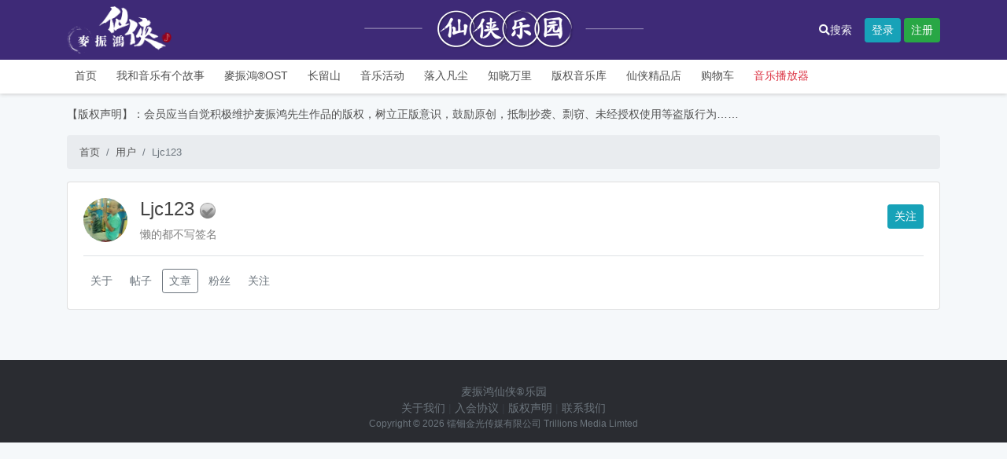

--- FILE ---
content_type: text/html; charset=UTF-8
request_url: https://www.xianxialand.com/user/article/287/
body_size: 3155
content:
<!DOCTYPE HTML>
<html lang="zh-CN">
<head>
    <meta http-equiv="Content-Type" content="text/html; charset=utf-8" />
    <meta http-equiv="X-UA-Compatible" content="IE=edge">
    <meta http-equiv="content-language" content="zh-CN" />
    <meta name="viewport" content="width=device-width, initial-scale=1.0">
    <meta name="applicable-device" content="pc,mobile">
    <meta name="robots" content="all" />
    <meta name="save" content="history" />
    <title>Ljc123的文章_用户_麦振鸿仙侠®乐园    </title>
                    <link rel="shortcut icon" href="https://www.xianxialand.com/favicon.ico?v=20210620" />
    <!-- 新 Bootstrap 核心 CSS 文件 -->
    <link rel="stylesheet" href="https://www.xianxialand.com/public/bootstrap/css/bootstrap.min.css">
    <link rel="stylesheet" type="text/css" href="https://www.xianxialand.com/theme/sample/base.css?v=2023" />
        <link rel="stylesheet" type="text/css" href="https://www.xianxialand.com/app/user/skin/style.css?v=2021">
        <!--新风格加载-->
        <link rel="stylesheet" type="text/css" href="https://www.xianxialand.com/theme/sample/style.css" id="tsTheme" />
        <script>var siteUrl = 'https://www.xianxialand.com/';</script>
    <script src="https://www.xianxialand.com/public/js/jquery.min.js" type="text/javascript"></script>
    <!--jquery向下兼容-->
    <script src="https://www.xianxialand.com/public/js/jquery-migrate.js" type="text/javascript"></script>
    <!-- 最新的 Bootstrap 核心 JavaScript 文件 -->
    <script src="https://www.xianxialand.com/public/bootstrap/js/bootstrap.min.js"></script>
    <!--bootstrap 前端验证-->
    <script type="text/javascript" src="https://www.xianxialand.com/public/js/bootstrap3-validation.js"></script>

        <!--CSS图标-->
    <link href="https://www.xianxialand.com/public/fontawesome/css/fontawesome-all.css" rel="stylesheet">
    <style>
            </style>
    <link href="https://www.xianxialand.com/plugins/pubs/gotop/style.css" rel="stylesheet" type="text/css" />        <script src="https://www.xianxialand.com/public/layer/layer.js"></script>

</head>
<body>

<nav class="navbar navbar-expand-lg navbar-dark header" role="navigation">
    <div class="container">


        <a class="logo" href="https://www.xianxialand.com/"><img title="麦振鸿仙侠®乐园" src="https://www.xianxialand.com/uploadfile/logo/logo.png?v=2023" alt="麦振鸿仙侠®乐园" height="60" /></a>


        <!--
        <button class="navbar-toggler" type="button" data-toggle="collapse" data-target="#navbarText" aria-controls="navbarText" aria-expanded="false" aria-label="Toggle navigation">
            <span class="navbar-toggler-icon"></span>
        </button>


        -->
        <div class="collapse navbar-collapse" id="navbarText">
            <!--
            <ul class="navbar-nav mr-auto">
                
                <li class="nav-item active">
                    <a class="nav-link" href="https://www.xianxialand.com/">首页</a>
                </li>
                
                            </ul>
            -->
        </div>
    


        <div class="mr-3"><a class="text-light" href="https://www.xianxialand.com/search/"><i class="fas fa-search"></i>搜索</a></div>


        


        <div class="ts-user-nav">

            
            <a class="btn btn-info btn-sm" href="https://www.xianxialand.com/user/login/">登录</a>
            <a class="btn btn-success btn-sm" href="https://www.xianxialand.com/user/register/">注册</a>

            
        </div>



    </div>
</nav>

<div class="appnav mb-3">
    <div class="container">

                                    <a  href="https://www.xianxialand.com/">首页</a>
                                                <a  href="https://www.xianxialand.com/video/">我和音乐有个故事</a>
                                                <a  href="https://www.xianxialand.com/audio/">麥振鴻®OST</a>
                                                <a  href="https://www.xianxialand.com/study/">长留山</a>
                                                <a  href="https://www.xianxialand.com/article/">音乐活动</a>
                                                <a  href="https://www.xianxialand.com/topic/">落入凡尘</a>
                                                <a  href="https://www.xianxialand.com/ask/">知晓万里</a>
                                                <a  href="https://www.xianxialand.com/vstudy/">版权音乐库</a>
                                                <a  href="https://www.xianxialand.com/goods/">仙侠精品店</a>
                                                <a  href="https://www.xianxialand.com/shopping/">购物车</a>
                        

            <a class="text-danger" target="_blank" href="https://www.xianxialand.com/mbox/">音乐播放器</a>

    </div>
</div>

<div class="container"><div class=" text-dark mb-3"><a href="/home/info/10/">【版权声明】：会员应当自觉积极维护麦振鸿先生作品的版权，树立正版意识，鼓励原创，抵制抄袭、剽窃、未经授权使用等盗版行为……</a></div></div>
<div class="container">


    <nav aria-label="breadcrumb">
    <ol class="breadcrumb">
        <li class="breadcrumb-item"><a href="https://www.xianxialand.com/">首页</a></li>
        <li class="breadcrumb-item"><a href="https://www.xianxialand.com/user/">用户</a></li>
        <li class="breadcrumb-item active" aria-current="page">Ljc123</li>
    </ol>
</nav>


<div class="card">
    <div class="card-body">



        <div class="row">
            <div class="col-md-8">


                <div class="media">
                    <img class="mr-3 rounded-circle" src="https://xianxialand.oss-accelerate.aliyuncs.com/uploadfile/user/0/0/287.jpg?x-oss-process=image/resize,m_fill,h_120,w_120&v=1737627602" alt="Ljc123" width="56">
                    <div class="media-body">

                        <h1 class="h4 fw400">
                            
                            

                            Ljc123 

                                                        <img src="https://www.xianxialand.com/public/images/renzheng2.png" width="20" alt="未通过人工认证" title="未通过人工认证" />
                            </h1>


                        <div class="text-black-50">
                            懒的都不写签名                        </div>



                    </div>
                </div>



            </div>
            <div class="col-md-4">


                <div class="mt-2 text-right">
                                                            <a class="btn btn-info btn-sm" href="javascript:void('0')" onclick="follow('287','d15467473d014fd183e1488c25aec261cb110a6f');">关注</a>
                    
                    
                                    

                                    </div>


            </div>
        </div>




        <div class="border-top pt-3 mt-3">
            <a class="btn btn-sm text-secondary" href="https://www.xianxialand.com/user/space/287/">关于</a>
            <a class="btn btn-sm text-secondary" href="https://www.xianxialand.com/user/topic/287/">帖子</a>
           
            <a class="btn btn-sm btn-outline-secondary" href="https://www.xianxialand.com/user/article/287/">文章</a>
            
            <a class="btn btn-sm text-secondary" href="https://www.xianxialand.com/user/followed/287/">粉丝</a>
            <a class="btn btn-sm text-secondary" href="https://www.xianxialand.com/user/follow/287/">关注</a>

            <!--
            <a class="btn btn-sm text-secondary" href="https://www.xianxialand.com/user/guestbook/287/">留言</a>
            -->

        </div>





    </div>
</div>





    <div class="row">

        <div class="col-md-8">







            

            <div class="mt-4"></div>









        </div>

        <div class="col-md-4">
            <!--广告位-->
<!--<a href="https://www.xianxialand.com/ask/show/20/"><img src="/images/gg/300_273.jpg"></a>-->        </div>

    </div>
</div>
<div class="container">

<!--底部公共广告位开始-->
<!--底部公共广告位结束-->
</div>

<div class="footer">
       <div class="text-secondary" style="font-family: '宋体';">
              麦振鸿仙侠®乐园
       </div>
<p class="text-dark fs14">
<a class="text-secondary" href="https://www.xianxialand.com/home/about/">关于我们</a> |
<a class="text-secondary" href="https://www.xianxialand.com/home/info/9/">入会协议</a>


|
<a class="text-secondary" href="https://www.xianxialand.com/home/info/10/">版权声明</a> |
<a class="text-secondary" href="https://www.xianxialand.com/home/info/11/">联系我们</a>

</p>
<p class="fs12 text-secondary">
       Copyright ©  2026  镭钿金光传媒有限公司 Trillions Media Limted 
       
       <!--
       <a rel="nofollow" target="_blank" href="https://beian.miit.gov.cn/">京ICP备2021029467号</a> 增值电信业务经营许可证：京B2-20213928
       -->
</p>
</div>


<div style="position: fixed;right: 0px;bottom: 200px;">

       <!--
       <div>
              <a style="color: #1296db;display: flex;flex-direction: column;" href="/chatroom/">
                     <i style="font-size: 48px;" class="iconfont">&#xe6cb;</i>
                     <span style="font-size: 12px;text-align: center;">聊天室</span>
              </a>
       </div>
       -->


       <!--
              -->

</div>


<script src="https://www.xianxialand.com/public/js/common.js?v=2025" type="text/javascript"></script>
<script src="https://www.xianxialand.com/app/user/js/extend.func.js?v=20220109" type="text/javascript"></script>

<div style="display:none;"><!--统计代码--></div><script type="text/javascript" src="https://www.xianxialand.com/plugins/pubs/gotop/jquery.goToTop.js"></script>

<!--
-->
</body>
</html>

--- FILE ---
content_type: text/css
request_url: https://www.xianxialand.com/theme/sample/base.css?v=2023
body_size: 4126
content:
@font-face {
	font-family: 'iconfont';  /* Project id 3278674 */
	src: url('iconfont.woff2?t=1657886335978') format('woff2'),
       url('iconfont.woff?t=1657886335978') format('woff'),
       url('iconfont.ttf?t=1657886335978') format('truetype');
  }

  .iconfont{
    font-family:"iconfont" !important;
    font-size:16px;font-style:normal;
    -webkit-font-smoothing: antialiased;
    -webkit-text-stroke-width: 0.2px;
    -moz-osx-font-smoothing: grayscale;}

#bgmuisc{display: none;}

body {
	font-family: '宋体','楷体','宋体','仿宋','幻圆','微软雅黑',Helvetica,Arial,Verdana,sans-serif;
	margin: 0 auto;
	color: #434343;
	background: #f5f8fa;
	font-size: 14px;
}

a{color:#515151}
a:hover{text-decoration: none;color:#49a5de}

p{margin:0;}

pre code{width:99%;}

.wto{white-space: nowrap;text-overflow: ellipsis;overflow: hidden;}

.btn-fat{padding-left:30px;padding-right:30px;}

.clear {
	clear: both;
	font-size: 0;
	line-height: 0
}



/***字体大小***/
.fs12 {
    font-size: 12px
}

.fs13{font-size: 13px;}

.fs14 {
    font-size: 14px
}

.fs16{
    font-size: 16px;
}

.fs18{
    font-size: 18px;
}

.fs20 {
    font-size: 20px;
}

.fs24{
    font-size: 24px;
}

.fs36{font-size: 36px;}

.fw300{font-weight: 300}
.fw400{font-weight: 400}


/**处理富文本内容**/
.common-content table {
	border-top: 1px solid #ccc;
	border-left: 1px solid #ccc;
}
.common-content table td, .article_show_content table th {
	border-bottom: 1px solid #ccc;
	border-right: 1px solid #ccc;
	padding: 3px 5px;
}
.common-content table th {
	border-bottom: 2px solid #ccc;
	text-align: center;
}


blockquote {
	display: block;
	border-left: 8px solid #d0e5f2;
	padding: 5px 10px;
	margin: 10px 0;
	line-height: 1.4;
	font-size: 100%;
	background-color: #f1f1f1;
}
blockquote p{margin-bottom: 0px;}

code {
	display: inline-block;
	*display: inline;
	*zoom: 1;
	background-color: #f1f1f1;
	border-radius: 3px;
	padding: 3px 5px;
	margin: 0 3px;
}


.nav-link{font-size: 15px;}


/*头部导航*/
.header {
	background: #3e2a77;
	width: 100%;
	border-radius: 0px;
	margin:0;
	background-image: url('header_bg.png');
	background-repeat: no-repeat;
	background-position: center;
}


.ts-dropdown{display:none;position:absolute;right:0;top:105%;z-index:9999;width:100%;min-width:110px;background: #fff;border:1px solid #ccc;box-shadow: 0 5px 5px rgba(0, 0, 0, 0.1);}

.ts-dropdown p{padding:5px 10px;margin:0;}
.ts-dropdown .ts-dropdown-list{list-style: none;margin:0;padding:0;}
.ts-dropdown .ts-dropdown-list li{position:relative;height:42px;line-height:42px;padding:0 10px !important;border-top: 1px solid #f0f0f0;cursor: pointer;text-align: left;font-size: 14px;}
.ts-dropdown .ts-dropdown-list li:first-child{border-top: none;}
.ts-dropdown .ts-dropdown-list li:hover, .ts-dropdown .ts-dropdown-list li.active{background-color: #f0f0f0;}
.ts-dropdown .ts-dropdown-list li a{display:block;color: #666;}


.ts-top-nav{position:relative;float: left;}
.ts-user-nav{position:relative;float: right;}

.ts-top-nav{margin:0;border: none;}
.ts-top-nav .collapse{visibility: visible;}

.ts-top-nav > nav > ul > li > a{padding:16px;color: #fff;}
.ts-top-nav > nav > ul > li > a.active{background: #49a5de;font-weight: bold;}
.ts-top-nav > nav > ul > li > a:hover, .ts-top-nav > nav > ul > li > a:focus{background: #49a5de;}



.ts-top-nav ul li:hover .ts-dropdown{display: block;}
.ts-top-nav .ts-dropdown{display:none;top:100%;min-width:300px;border-top: none;border-radius: 0 0 4px 4px;}
.ts-top-nav .ts-dropdown .more{font-size: 12px;}
.ts-top-nav .ts-dropdown .close{display: none;}
.ts-top-nav .ts-dropdown ul li{padding:5px 10px;border-top:1px solid #f5f5f5;}
.ts-top-nav .ts-dropdown ul li:first-child{border-top: none;}
.ts-top-nav .ts-dropdown ul li:hover{background: #f5faff;}
.ts-top-nav .ts-dropdown ul li:last-child{border-radius: 0 0 4px 4px;}



.ts-user-nav:hover .dropdown-list{display: block;}

.ts-user-nav .ts-user-nav-dropdown{display:block;}
.ts-user-nav .ts-user-nav-dropdown .badge{position: absolute;top: -8px;right: -8px;}
.ts-user-nav .dropdown-list{top:100%;width:122px;border-top:none;border-radius: 0 0 4px 4px;}
.ts-user-nav .dropdown-list ul li a i{vertical-align:-2px;margin-right: 5px;font-size: 16px;}

.dropzone {
	float:left;
	width: 200px;
	height: 200px;
	border: 2px dashed #ccc;
	color: #ccc;
	line-height: 200px;
	text-align: center;
}

.dropzone.dragover {
	border-color: #000000;
	color: #000000;
}



.appnav {
	width: 100%;
	margin: 0 auto;
	padding: 0;
	overflow: hidden;
	background: #fff;
	margin-bottom: 20px;
    box-shadow: 0px 1px 5px #ccc;
}


.appnav{overflow: hidden;}
.appnav a {
	float: left;
	margin: 0 5px 0 0;
	padding: 10px 10px;
	position: relative;
    border-bottom: solid 2px #fff;
}
.appnav .on {
	border-bottom: solid 2px #49a5de;
}
.appnav a:hover{border-bottom: solid 2px #49a5de;}



.footer {
padding: 30px 0 15px 0;
background-color: #2a2c31;
text-align:center;
margin-top: 20px;
}


.softname {
	font-weight: bold
}

.tabnav {
	height: 50px;
	padding: 0
}

.tabnav ul, .tabnav ul li{list-style: none;margin:0;padding:0;}
.tabnav ul {
	background: #fafafa;
	border-bottom: 1px solid #e9e9e9;
	display: block;
	font-size: 12px;
	height: 26px;
	padding: 5px 0 0 0;
	width: 100%
}

.tabnav ul li {
	float: left;
	line-height: 26px;
	margin-bottom: -1px;
	margin-left: 10px;
	padding: 0 10px
}

.tabnav .select {
	background: #fff;
	border: solid 1px #ddd;
	border-bottom: 0;
	font-weight:bold;
	position: relative
}
.tabnav .select a{color:#666}



.comment {
	width: 100%;
	overflow: hidden
}

.comment ul, .comment ul li{list-style: none;margin:0;padding:0;}

.comment ul li {
	margin: 0 0 20px 0;
	overflow: hidden;
	border-bottom: solid 1px #f0f0f0;
	padding-top: 10px;
}

.comment li .user-face {
	float: left;
	height: 48px;
	overflow: hidden;
	width: 48px
}

.comment li .reply-doc {
	margin-left: 48px;
	overflow: hidden
}

.comment li .reply-doc img{max-width:100%;}

.comment li .reply-doc h4 {
	font-weight: normal;
	font-size: 12px;
	padding: 5px;
	margin: 0 0 15px 0;
	color: #999;
	display: block;
	overflow: hidden;
	position: relative;
}

.comment li .reply-doc h4 i {
	position: absolute;
	top: 5px;
	right: 5px
}

.comment li .reply-doc p {
	margin: 0;
	overflow: hidden;
	word-wrap: break-word;
	line-height: 23px
}

.comment li .reply-doc .recomment {
	background: #f8f8f8;
	color: #666;
	font-size: 12px;
	padding: 10px;
	border-top:1px solid #EEEEEE;
}

.comment li .group_banned {
	text-align: right
}

/*!commentform*/
.commentform{}
.commentform .authcode{float:left;}
.commentform .submit{float:right;}



.attach {
	border-left: solid 3px #8394b2;
	font-size: 12px;
	background: #eef2f7;
	padding: 0;
	padding-left: 10px
}

.attach .delete {
	float: right;
	padding-right: 10px
}

.facebox {
	overflow: hidden
}

.facebox .face {
	float: left
}

.facebox .info {
	margin-left: 60px
}

.facebox .info h3 {
	margin: 0 0 5px 0
}

.facebox .other {
	border-top: solid 1px #eee;
	margin-top: 10px
}

.facebox ul, .facebox ul li {list-style: none;margin:0;padding:0;}
.facebox .other li {
	float: left;
	padding: 10px 15px;
	font-size: 12px;
	color:#999
}

.facebox .fmore {
	border-top: solid 1px #eee;
	margin-top: 10px;
	padding: 0 10px;
	line-height: 30px;
	font-size: 12px;
	color:#999
}



.br {
	border-right: solid 1px #eee
}


.leftmenu {
	float: left;
	width: 200px
}

.leftmenu h1 {
	color: #4ba733;
	font-size: 24px;
	margin: 35px 0 15px 40px
}

.leftmenu ul {
	margin-left: 15px
}

.leftmenu ul .current {
	background-color: #fff;
	border-color: #ecebeb #fff #ecebeb #ecebeb;
	border-image: none;
	border-style: solid;
	border-width: 1px;
	left: -1px;
	width: 133px
}

.leftmenu ul li {
	color: #4ba733;
	font-size: 16px;
	padding: 15px 25px;
	position: relative
}

.leftbg {
	background: #f0f0f0
}

.leftbox {
	margin-left: 200px;
	background: #fff;
	min-height: 800px;
	overflow: hidden
}

.pd5 {
	padding: 5px
}

.pd05 {
	padding: 0 5px
}

.pd10 {
	padding: 10px
}

.pd100 {
	padding: 10px 0
}

.pd010 {
	padding: 0 10px
}

.pd20 {
	padding: 20px
}

.pd020 {
	padding: 0 20px
}

.pd1020 {
	padding: 10px 20px
}

.pd50{padding:50px}

.mb20{margin-bottom:20px;}

.tac {
	text-align: center
}

.tar {
	text-align: right
}

.bgc {
	background: #fafafa
}

.ht10 {
	height: 10px
}

.wd590 {
	width: 590px
}

.wd100 {
	width: 100%
}



.c9 {
	color: #999
}



.lh25 {
	line-height: 25px
}

.lh30 {
	line-height: 30px
}

.lh40{line-height: 40px;}

.mh400 {
	min-height: 400px
}

.mh500 {
	min-height: 500px
}

.mw100{max-width: 100%;}


.bsc{box-shadow: 0px 1px 5px #ccc;}


.commlist ul, .commlist ul li{list-style: none;margin:0;padding:0;}
.commlist ul li {
	padding: 8px 0;
	border-bottom: dashed 1px #ddd;
    white-space: nowrap;  overflow: hidden;
	font-size: 14px;
}

.facelist ul, .facelist ul li{list-style: none;margin:0;padding:0;}
.facelist ul li {
	float: left;
	min-height: 95px;
	width: 68px;
	text-align: center;
	overflow: hidden
}


.facelist .username{
    white-space: nowrap;
    text-overflow: ellipsis;
    overflow: hidden;
    text-align: center;
    padding:5px 0;
}

.facelist .username a{
    color:#999999;
    font-size: 12px;
}

.of {
	overflow: hidden
}




/*我的社区*/
.my{background: #F6F6F6;overflow:hidden;border: 1px solid #E6E6E6;
    border-radius: 5px;margin-bottom:20px;}

.my_left{}


.my_left .user_info{overflow:hidden;}
.my_left .user_info .photo{float:left;}
.my_left .user_info .info{float: left;margin-left: 8px;}
.my_left .user_info .info .username{ }
.my_left .user_info .info .rolename{}

.user-level {
    background: none repeat scroll 0 0 #009966;
    color: #FFFFFF;
    font-size: 12px;
    font-weight: bold;
    padding: 0 3px;
}

.my_left .stats-mod {
    margin-bottom: 20px;
    margin-left: 10px;
	overflow: hidden;
}

.user-stats{list-style: none;margin:0;padding:0;}
.user-stats li {
    display: inline;
    line-height: 15px;
    list-style: none;margin:0;padding:0;
}

.user-stats a strong {
    display: block;
}

.user-stats a {
    color: #666666;
    float: left;
    padding: 7px 15px 7px 0;
    text-decoration: none;
}

.my_left .menu-mod ul, .my_left .menu-mod ul li{list-style: none;margin:0;padding:0;}

.my_left .menu-mod .menus {

}

.my_left .menu-mod .menus li {
    position: relative;
}
.my_left .menu-mod .menus li img{
	width: 22px;
	height: 22px;
}
.my_left .menu-mod .menus li a {
    color: #555555;
    display: block;
    height: 40px;
    line-height: 40px;
    text-decoration: none;
    padding-left: 10px;
}

.my_left .menu-mod .menus li .active , .my_left .menu-mod .menus li .active:hover{
	background: #DAE0E5;
}

.my_left .menu-mod .menus li a:hover{
	background: #f8f9fa;
}


.my_right{margin-left:168px;min-height:600px;background:#fff;overflow:hidden;}
.my_right .rc{padding:10px;}

/*公告*/
.gonggao{background:url('trumpet.gif') no-repeat;padding:0 0 10px 30px;}




.pubs_home{background: url('bg-2.jpg') no-repeat;background-size: cover;}
.pubs_home_login{background: #000000;padding:30px 20px;margin-top:50px;margin-bottom: 20px;}
.pubs_home_footer{text-align: right;width: 100%;}

.br0{border-radius: 0px;}

/**标题不换行截断**/
.title-cut{white-space: nowrap;text-overflow: ellipsis;overflow: hidden;}


.card{margin-bottom: 20px;}
.card-header{}

.breadcrumb{font-size: 13px;}



/**针对wangeditor编辑器**/
.wangeditor_toolbar{border: 1px solid #ccc;}
.wangeditor_text{height:100px;border: 1px solid #ccc;}


/**tsalert**/
#tsalert{position: fixed;top:0;right:0;left:0;width: 100%;}


/**编辑器附件**/
.attach-down{border:2px dashed #dddddd;padding:10px;}
/**编辑器视频**/
.video-show{text-align: center;}
.video-show video{max-width: 100%;}
.video-show iframe{width: 100%;height:450px;}
@media (max-width: 575.98px) {
	.video-show iframe{width: 100%;height:230px;}
}



/*Extra small devices (portrait phones, less than 576px)*/
@media (max-width: 575.98px) {
	.navbar-brand{display: none}
	.navbar-collapse{
		position: absolute;
		overflow: hidden;
		width: 120px;
		background: #49A5DE;
		text-align: center;
		z-index:9999999;
		top:60px;
		left:0px;
	}

	.ts-hide{display: none}

	.header{
		background-image:none;
	}

	.header .logo{height:40px;}
	.header .logo img{height: 40px;}

}

/*Small devices (landscape phones, 576px and up)*/
@media (min-width: 576px) and (max-width: 767.98px) {
	.navbar-brand{display: none}
	.navbar-collapse{
		position: absolute;
		overflow: hidden;
		width: 120px;
		background: #49A5DE;
		text-align: center;
		z-index:9999999;
		top:60px;
		left:0px;
	}

	.header{
		background-image:none;
	}

}

/*Medium devices (tablets, 768px and up)*/
@media (min-width: 768px) and (max-width: 991.98px) {

}

/*Large devices (desktops, 992px and up)*/
@media (min-width: 992px) and (max-width: 1199.98px) {

}

/*Extra large devices (large desktops, 1200px and up)*/
@media (min-width: 1200px) {

}


--- FILE ---
content_type: text/css
request_url: https://www.xianxialand.com/app/user/skin/style.css?v=2021
body_size: 2769
content:
.verify_email{width:500px;margin:0 auto;}
.verify_email h3{font-weight:bold;}

.verify_face{width:500px;margin:0 auto;}
.verify_face h3{font-weight:bold;}


.invitecode{width:600px;margin:0 auto;}
.invitecode ul{}
.invitecode ul li{float:left;width:300px;font-size:14px;padding:10px 0;}

/**框架CSS**/

.uinput{width:200px;padding: 3px 0 3px 0;font-size: 14px;}

.utext{width:300px;height:50;border-color: #999999 #E1E1E1 #E1E1E1 #999999;border-style: solid;border-width: 1px; padding: 3px 0 3px 0;font-size: 14px;}

.utable{}
.utable th{text-align:right;height:40px;}
.utable td{}
.blockquote {
    line-height: 1.3;
    margin: 0 0 10px;
    padding: 5px 8px;
}


/*table olt*/
.olt {
    margin-bottom: 3px;
    padding: 0;
    width: 100%;
    border: medium none;
    border-collapse: collapse;
    margin: 0;
    border-spacing: 0;
}
.olt td {
    border-bottom: 1px dashed #DDDDDD;
    padding: 3px 3px 3px 0;
}
/*右侧会员列表*/
.obu {
    display: inline;
    float: left;
    margin: 0 0 10px;
    width: 70px;
}
.obu dt {
    height: 50px;
    line-height: 16px;
    margin: 0;
    overflow: hidden;
    text-align: center;
}
.obu dd {
    margin: 0;
    height: 30px;
    overflow: hidden;
    text-align: center;
}
.pl {
    color: #666666;
    font: 12px/150% Arial;
    padding:10px 0;
}

.pl2 {
    color: #666666;
    font: 14px/150% Arial;
}

.mr5 {
    margin-right: 5px;
}

.color_gray, .color-gray {
    color: #666666;
}

.fright {
    float: right;
}


/*邀请 by QiuJun*/
.invites{}
.invites h2{font-size:14px;font-weight:bold;margin:20px 0 20px 0;color:#555555}
.invites p{line-height:25px;color:#999999;margin:0;}

/*链接按钮*/
.subab{
    background: #66873E;
    color: #FFFFFF;
    cursor: pointer;
    padding: 10px 20px;
    font-size:16px;

}



/*table olt*/
.olt {
    margin-bottom: 3px;
    padding: 0;
    width: 100%;
    border: medium none;
    border-collapse: collapse;
    margin: 0;
    border-spacing: 0;
}
.olt td {
    border-bottom: 1px dashed #DDDDDD;
    padding: 3px 3px 3px 0;
}




/*2011-06-20*/
/*个人主页左侧*/
#db-usr-profile {
    height: 58px;
    left: 0;
    margin-bottom: 2em;
    position: relative;
    top: 0;
    width: 100%;
}
#db-usr-profile .pic {
    float: left;
    margin-right: 12px;
}
#db-usr-profile .info {
    float: left;
    padding-top: 2px;
}
#db-usr-profile h1 {
    padding: 0 0 4px;
}
#db-usr-profile .info ul li {
    display: inline;
    margin-right: 1em;
}
#review {
    margin-bottom: 27px;
}
/*个人主页右侧*/
#profile .userface {
    float: left;
    margin: 1px 10px 8px 0;
}

fieldset, img {
    border: 0 none;
}
.user-info {
    color: #666666;
}
.user-opt {
    clear: both;
    padding: 8px 0;
}

.user-group {
    color: #666666;
    display: none;
    margin: 0 0 10px;
}

.user-cs {
    background: url("icon-ok.png") no-repeat scroll left center transparent;
    display: inline-block;
    padding: 0 0 0 15px;
}
.user-rs {
    margin: 0 0 0 15px;
}

.user-group-arrow {
    background: url("icon-arrow-down-b.png") no-repeat scroll center center transparent;
    border: 1px solid #FFFFFF;
    cursor: pointer;
    display: inline-block;
    height: 17px;
    margin: 0 0 0 -2px;
    position: relative;
    top: 5px;
    width: 17px;
}

.user-opt .user-group-arrow {
    border-color: #FFF6EE;
}

.a-btn, .a-btn-add, .a-btn-add-light, .a-btn-opt {
    border-radius: 3px 3px 3px 3px;
    display: inline-block;
    height: 20px;
    line-height: 20px;
    overflow: hidden;
}
.a-btn:link, .a-btn:active, .a-btn:hover, .a-btn:visited, .a-btn-opt:link, .a-btn-opt:active, .a-btn-opt:hover, .a-btn-opt:visited {
    background: none repeat scroll 0 0 #FFF3E7;
    border: 1px solid #E7D7CA;
    color: #797979;
    outline: 0 none;
    padding: 0 10px;
}

.more-opt {
    display: inline-block;
}
#divac {
    clear: both;
}
.sep-line {
    border-bottom: 1px solid #F5E9DB;
    clear: both;
    font-size: 0;
    height: 0;
    margin: 5px;
    overflow: hidden;
}
.user-intro {
    color: #666666;
    overflow: hidden;
    word-wrap: break-word;
}
.mbt {
    clear: both;
    margin: 0;
    padding: 0;
}
.mbtrmini {
    background: url("listdot.gif") no-repeat scroll 0 8px transparent;
    border-bottom: 1px dashed #DDDDDD;
    padding: 4px 0 4px 12px;
}
.quote {
    background: url("quotel.gif") no-repeat scroll left 4px transparent;
    margin: 8px 0 0 26px;
    overflow: hidden;
    padding: 0 24px 5px 15px;
    width: auto;
    word-wrap: break-word;
}
.quote span.inq {
    background: url("quoter.gif") no-repeat scroll right bottom transparent;
    color: #333333;
    display: inline-block;
    padding-right: 15px;
}
.indentrec {
    color: #333333;
    line-height: 1.6em;
    margin-left: 24px;
}
#event {
    margin-bottom: 10px;
}
.evt_short {
    float: left;
    margin-bottom: 10px;
    width: 100%;
}
.actfromfri {
    line-height: 1.6em;
    padding: 0.6em 0;
}
.evt_short li {
    line-height: 1.6em;
}
#group {
    width: 100%;
}
/*小组*/
.ob {
    float: left;
    margin: 0 0 10px;
    text-align: center;
    width: 70px;
}
.ob dt {
    height: 50px;
    margin: 0;
    overflow: hidden;
    text-align: center;
}
.ob dd {
    height: 30px;
    margin: 0;
    overflow: hidden;
    text-align: center;
}
.ob span {
    white-space: nowrap;
}

.mbtr {
    border-bottom: 1px solid #EEEEEE;
    margin: 5px 0;
    min-height: 55px;
    overflow: hidden;
    padding: 5px 0;
}

.bs li {
    border-bottom: 1px dashed #DDDDDD;
    margin: 0;
    overflow: hidden;
    padding: 4px 0;
}

.spacetopic{}
.spacetopic table{}
.spacetopic tr td{border-bottom:dashed 1px #DDDDDD;padding:5px 0;}



/*动态*/
.mbtl {
    float: left;
    margin: 8px 7px 0 0;
    padding: 0;
    width: 55px;
}
.mbtr {
    border-bottom: 1px solid #EEEEEE;
    margin: 5px 0;
    min-height: 55px;
    overflow: hidden;
    padding: 5px 0;
}
.pl {
    color: #666666;
    line-height: 1.5;
}
.broadsmr {
    color: #999999;
    padding: 5px 24px;
}
.indentrec {
    color: #333333;
    line-height: 1.6em;
    margin-left: 24px;
}

.quote {
    background: url("http://t.douban.com/pics/quotel.gif") no-repeat scroll left 4px transparent;
    margin: 8px 0 0 26px;
    overflow: hidden;
    padding: 0 24px 5px 15px;
    width: auto;
    word-wrap: break-word;
}
.quote .inq {
    background: url("http://t.douban.com/pics/quoter.gif") no-repeat scroll right bottom transparent;
    color: #333333;
    display: inline-block;
    padding-right: 15px;
}

.broadimg {
    border: 1px solid #DDDDDD;
    float: right;
    margin-left: 14px;
}

.clearfix:after {
    clear: both;
    content: ".";
    display: block;
    height: 0;
    visibility: hidden;
}

.indentrec {
    color: #333333;
    line-height: 1.6em;
    margin-left: 24px;
}
.timeline-album {
    float: left;
    margin: 8px 12px 8px 0;
}

/*留言*/
.guest{}
.guest img{float:left;width:50px;}
.guest form{margin-left:60px;}

.glist{}
.glist ul, .glist ul li{list-style: none;margin:0;padding: 0;}
.glist ul{}
.glist ul li{border-bottom: 1px solid #EEEEEE;overflow: hidden;padding: 10px 0;}
.glist ul li img{float:left;}
.glist ul li .content{margin-left:60px;line-height:25px;}
.glist ul li .content p{padding:0px;margin:0;}

/*小组列表*/
.sub-item{
    border-bottom: 1px dashed #AAAAAA;
    float: left;
    margin: 0 2px 15px 0;
    overflow: hidden;
    width: 49%;
    padding-bottom: 15px;
}
.sub-item .pic {
    float: left;
    display: table-cell;
    vertical-align: top;
    width: 48px;
    overflow: hidden;
}
.sub-item .info {
    color: #666666;
    vertical-align: top;
    word-wrap: break-word;
    line-height:20px;
    margin-left:60px;
}
.sub-item .pic img {
    height: 48px;
    width: 48px;
}
.sub-item p {
    margin: 0;
    height:60px;;
    width:220px;
    overflow:hidden;

}

/*帖子列表*/
.topic{}
.topic li{line-height:30px;}


/*排行榜页面*/
.top10{}
.top10 dl{overflow: hidden;}
.top10 dl dd{margin-bottom:15px;margin-left: 0;}
.top10 dl dd .title{background:none repeat scroll 0 0 #F5F5F5;border:1px solid #EEEEEE;margin:0 8px;padding:10px;position:relative;}

.top10 dl dd .title span{float:right;color:#999999;position:absolute;right:10px;}

.top10 dl dd ul, .top10 dl dd ul li{list-style: none;padding:0;margin:0;}

.top10 dl dd ul{border-top:1px solid #F5F5F5;margin:0 8px;background:#FFFFFF;}
.top10 dl dd ul li{border-color:#EEEEEE;border-style:solid;border-width:0 1px 1px;margin-bottom:0;padding:10px;clear:both;line-height:20px;word-wrap:break-word;overflow:hidden;}

.top10 .avatar {float:left;margin-right:10px;}
.top10 .avatar img {height:36px;width:36px;}


.top10 li em {color:#999999;float:right;margin-left:8px;}

.top10 li span {float:left;font-size:10px;height:14px;line-height:14px;margin:4px 8px 0 0;text-align:center;width:16px;}
.top10 li p{height:48px;margin:0;padding:0;}

/*注册、登陆表格*/
.subform{}
.subform th{font-size:14px;}
.subform input[type="text"], .subform input[type="email"], .subform input[type="password"]{height:30px;line-height:30px;font-size:14px;width:200px;}






.user_space_userinfo{overflow: hidden;}
.user_space_userinfo .photo{width:90px;float:left;}
.user_space_userinfo .info{margin-left:100px;}
.user_space_userinfo .info .sex{}
.user_space_userinfo .info .city{}
.user_space_userinfo .info .about{}


.user_space_right_follow{overflow: hidden}
.user_space_right_follow ul, .user_space_right_follow ul li{list-style: none;margin:0;padding:0;}
.user_space_right_follow ul{}
.user_space_right_follow ul .br{border-right:solid 1px #ddd;}
.user_space_right_follow ul li{float:left;padding:10px 20px;text-align:center}

--- FILE ---
content_type: application/javascript
request_url: https://www.xianxialand.com/public/js/common.js?v=2025
body_size: 4403
content:
function tsAlert(content){
    var html = '<div id="tsalert" class="alert alert-info text-center">'+content+' <span id="alert_daojishi"></span></div>';
    $('body').append(html);
    //倒计时
    var step = 10;
    var _res = setInterval(function() {
        step-=1;
        $('#alert_daojishi').html(step);
        if(step <= 0){
            $("#tsalert").detach();
            clearInterval(_res);//清除setInterval
        }
    },1000);
}
//提示
function tsNotice(msg,title){

    $('#myModal').modal('hide');

    var chuangkou = '<div class="modal fade" id="myModal" tabindex="-1" role="dialog" aria-labelledby="myModalLabel" aria-hidden="true"> <div class="modal-dialog"> <div class="modal-content"> <div class="modal-header"> <div class="modal-title" id="myModalLabel">提示</div> <button type="button" class="close" data-dismiss="modal"><span aria-hidden="true">&times;</span><span class="sr-only">关闭</span></button> </div> <div class="modal-body"> </div> <div class="modal-footer"> <!--<button type="button" class="btn btn-primary btn-sm" data-dismiss="modal">关闭</button>--> </div> </div> </div> </div>';

    $('body').prepend(chuangkou);

	if(title==''){
		title = '提示';
	}	
	$(".modal-body").html(msg);
	$(".modal-title").html(title);
	$('#myModal').modal('show');
	//return false;
}

//签到
function qianDao(){
    $.post(siteUrl+'index.php?app=user&ac=signin',function(rs){
        if(rs==2){
            tsNotice('请登录后再签到！');
        }else if(rs==1){
            $.get(siteUrl+'index.php?app=user&ac=signin&ts=ajax',function(rs){
                $("#qiandao").html(rs);
            })
        }else{
            tsNotice('签到失败！');
        }
    })
}

/*!刷新验证码*/
function newgdcode(obj, url) {
    obj.src = url + "&nowtime=" + new Date().getTime()
}

function changeImageCode() {
    var imgsrc = $("#imagecode")[0].src;
    $("#imagecode").attr('src',imgsrc+"&nowtime=" + new Date().getTime());
}

/*!搜索点击*/
function searchon() {
    $("#searchto").submit()
}
/*!用户关注*/
function follow(userid, token) {
    $.post(siteUrl + "index.php?app=user&ac=follow&ts=do", {
        "userid": userid,
        "token": token
    },
    function(json) {
        if (json.status == 0) {
			tsNotice(json.msg);
        } else {
            if (json.status == 1) {
				tsNotice(json.msg);
            } else {
                if (json.status == 2) {
					tsNotice(json.msg);
                    window.location.reload()
                }
            }
        }
    },'json')
}
/*!取消用户关注*/
function unfollow(userid, token) {
    $.post(siteUrl + "index.php?app=user&ac=follow&ts=un", {
        "userid": userid,
        "token": token
    },
    function(json) {
        if (json.status == 0) {
			tsNotice(json.msg);
        } else {
            if (json.status == 1) {
				tsNotice(json.msg);
                window.location.reload()
            }
        }
    },'json')
}


/*
 * POST数据，返回JSON
 * url 	必需。规定把请求发送到哪个 URL。
 * datas 	可选。映射或字符串值。规定连同请求发送到服务器的数据。
 */
function tsPost(url,datas){
	$.post(siteUrl+url,datas,function(rs){

        if(rs.url){

            //再来个提示
            tsNotice(rs.msg+'<br /><span class="text-danger" id="notice_daojishi">3</span>秒后自动跳转...');

            var step = 3;
            var _res = setInterval(function() {

                $('#notice_daojishi').html(step);
                step-=1;
                if(step <= 0){
                    window.location = rs.url;
                    clearInterval(_res);//清除setInterval
                }
            },1000);

        }else{
            tsNotice(rs.msg);
        }


	},'json')
}

jQuery(document).ready(function(){
    $('#comm-form').on('submit', function() {
        //alert(event.type);
        $('button[type="submit"]').html('发送中...');
        $('button[type="submit"]').attr("disabled", true);

        $.ajax({
            cache: true,
            type: "POST",
            url:$(this).prop('action')+'&js=1',
            data:$(this).serialize(),
            dataType: "json",
            async: false,

            error: function(request) {
                tsNotice('请求失败');
                $('button[type="submit"]').removeAttr("disabled");
                $('button[type="submit"]').html('重新提交');
            },

            success: function(rs) {

                if(rs.url){

                    //再来个提示
                    tsNotice(rs.msg+'<br /><span class="text-danger" id="notice_daojishi">3</span>秒后自动跳转...');

                    var step = 3;
                    var _res = setInterval(function() {

                        $('#notice_daojishi').html(step);
                        step-=1;
                        if(step <= 0){
                            window.location = rs.url;
                            clearInterval(_res);//清除setInterval
                        }
                    },1000);



                }else{
                    tsNotice(rs.msg);
                    $('button[type="submit"]').removeAttr("disabled");
                    $('button[type="submit"]').html('重新提交');
                }

            }
        });
        return false;
    });

});


if ($('html').hasClass('lt-ie8')) {
	var message = '<div class="alert alert-warning" style="margin-bottom:0;text-align:center;">';
	message += '您的浏览器版本太低，不能正常使用本站，请使用';
	message += '<a href="http://windows.microsoft.com/zh-CN/internet-explorer/downloads/ie" target="_blank">IE8浏览器</a>、';
	message += '<a href="http://www.baidu.com/s?wd=%E8%B0%B7%E6%AD%8C%E6%B5%8F%E8%A7%88%E5%99%A8" target="_blank">谷歌浏览器</a><strong>(推荐)</strong>、';
	message += '<a href="http://firefox.com.cn/download/" target="_blank">Firefox浏览器</a>，访问本站。';
	message += '</div>';

	$('body').prepend(message);
}

//前台提交验证
$(function(){
    $("#comm-form").validation();
    //.注册
    $("#comm-submit").on('click',function(event){
        // 2.最后要调用 valid()方法。
        //  valide(object,msg),提示信息显示，object位置后面增加提示信息。如不填object 则自动找最后一个button submit.
        //  valide(msg)
        if ($("#comm-form").valid(this,'填写信息不完整。')==false){
            return false;
        }
    })
});


$(document).ready(function () {
    //响应式导航条效果
    $('.ts-top-nav .navbar-toggle').click(function() {
        if ($(this).parents('.ts-top-nav').find('.navbar-collapse').hasClass('active')) {
            $(this).parents('.ts-top-nav').find('.navbar-collapse').removeClass('active');
        } else {
            $(this).parents('.ts-top-nav').find('.navbar-collapse').addClass('active');
        }
    });
});

function sendPhoneCode(typeid,vaptcha_token){
    var phone = $("#myphone").val();
    var authcode = $("#authcode").val();
    if(phone==''){
        tsNotice('手机号码不能为空！');
        return false;
    }
    if(authcode==''){
        tsNotice('图片验证码不能为空！');
        return false;
    }
    $.post(siteUrl+'index.php?app=pubs&ac=phone',{'phone':phone,'authcode':authcode,'typeid':typeid,'vaptcha_token':vaptcha_token},function(rs){
        if (rs.status == 0) {
			tsNotice(rs.msg);
        } else if(rs.status==1) {
            var step = 59;
            $('#mybtn').val('重新发送60');
            var _res = setInterval(function()
            {
                $("#mybtn").attr("disabled", true);//设置disabled属性
                $('#mybtn').html('重新发送'+step);
                step-=1;
                if(step <= 0){
                    $("#mybtn").removeAttr("disabled"); //移除disabled属性
                    $('#mybtn').html('获取验证码');
                    clearInterval(_res);//清除setInterval
                }
            },1000);
        }

    },'json');
}


//发送Email验证码
function sendEmailCode(typeid,vaptcha_token,vaptcha_server){
    var email = $("#myemail").val();
    var authcode = $("#authcode").val();
    if(email==''){
        tsNotice('Email不能为空！');
        return false;
    }
    $.post(siteUrl+'index.php?app=pubs&ac=email',{
        'email':email,
        'authcode':authcode,
        'typeid':typeid,
        'vaptcha_token':vaptcha_token,
        'vaptcha_server':vaptcha_server
    },function(rs){
        if (rs.status == 0) {
			tsNotice(rs.msg);
        } else if(rs.status==1) {
            var step = 59;
            $('#mybtn').val('重新发送60');
            var _res = setInterval(function()
            {
                $("#mybtn").attr("disabled", true);//设置disabled属性
                $('#mybtn').html('重新发送'+step);
                step-=1;
                if(step <= 0){
                    $("#mybtn").removeAttr("disabled"); //移除disabled属性
                    $('#mybtn').html('获取验证码');
                    clearInterval(_res);//清除setInterval
                }
            },1000);
        }

    },'json');
}


function NumberCheck(t){
    var num = t.value;
    var re=/^\d*$/;
    if(!re.test(num)){
        isNaN(parseInt(num))?t.value=0:t.value=parseInt(num);
    }
}


function imgView () {
    var r= new FileReader();
    f=document.getElementById('img-file').files[0];

    r.readAsDataURL(f);
    r.onload=function (e) {
        $("#img-view").show();
        document.getElementById('img-show').src=this.result;
    };
}


/**
 * 打开评论回复框
 * @param {Number} commentid 评论ID
 */
function commentOpen(commentid){
    $('#rcomment_'+commentid).toggle('fast');
}
/**
 * 回复评论
 * @param {*} rid 上级评论ID
 * @param {*} ptable 
 * @param {*} pkey 
 * @param {*} pid 
 * @param {*} touid 
 */
function recomment(commentid,referid,ptable,pkey,pid,touid){
    var content = $('#recontent_'+commentid).val();
    //console.log('#recontent_'+commentid)
    if(content==''){
        tsNotice('回复内容不能为空！');
    }else{

        $('#recomm_btn_'+commentid).hide();

        tsPost('index.php?app=pubs&ac=comment&ts=do&js=1',{
            ptable:ptable,
            pkey:pkey,
            pid:pid,

            referid:referid,
            touserid:touid,

            content:content
        })

    }
}

/**
 * 加载更多评论回复
 * @param {*} commentid 
 * @param {*} userid //项目用户ID
 */
function loadRecomment(commentid,userid){
    $.get(siteUrl+'index.php?app=pubs&ac=ajax&ts=recomment&referid='+commentid+'&userid='+userid,function (rs) {
        $("#recomment_"+commentid).html(rs)
    })
}



function toBuy(subject,subjectid,title,url,price){


    tsNotice('付款系统正在更新，不便之处，敬请谅解！');
    return false;

    //必须参数
    var subject = $("#shopping-subject").val();
    var subjectid = $("#shopping-subjectid").val();
    var fuserid = $("#shopping-fuserid").val();
    var title = $("#shopping-title").val();
    var url = $("#shopping-url").val();
    var price = $("#shopping-price").val();
    var ismore = $("#shopping-ismore").val();
    var isaddress = $("#shopping-isaddress").val();

    //判断商品规格
    var issub = $("#shopping-issub").val();

    //商品规格ID
    var subid = $("#shopping-subid").val();

    if(issub==1 && subid==0){
        tsNotice('请选择商品规格');
        return false
    }

    if(subject=='' || subject=='' || title=='' || url=='' || price==''){
        tsNotice('商品参数有误，无法购买请联系管理员！');
        return false
    }


    $.post(siteUrl+'index.php?app=shopping&ac=shopping&ts=do',{
        'subject':subject,
        'subjectid':subjectid,
        'subid':subid,
        'fuserid':fuserid,
        'title':title,
        'url':url,
        'price':price,
        'ismore':ismore,
        'isaddress':isaddress
    },function(rs){
        if(rs=='0'){

            tsNotice('非法操作');

        }else if(rs=='1'){

            tsNotice('请登录后再购买');
            //window.location = siteUrl+'index.php?app=user&ac=login';

        }else if(rs=='2'){
            window.location = siteUrl+'index.php?app=shopping&ac=shopping';
        }else if(rs=='3'){
            tsNotice('库存不足，暂不可购买！');
        }
    })

}

/*
document.oncontextmenu = function(){
    //alert("当前页面不能使用右键！");
    return false;
}


document.oncopy = function(){
    return false;
}

document.oncut = function(){
    return false;
}
*/

//屏蔽键盘事件
/*
document.onkeydown = function (){
    var e = window.event || arguments[0];
    //F12
    if(e.keyCode == 123){
        return false;
    //Ctrl+Shift+I
    }else if((e.ctrlKey) && (e.shiftKey) && (e.keyCode == 73)){
        return false;
    //Shift+F10
    }else if((e.shiftKey) && (e.keyCode == 121)){
        return false;
    //Ctrl+U
    }else if((e.ctrlKey) && (e.keyCode == 85)){
        return false;
    }
}
*/